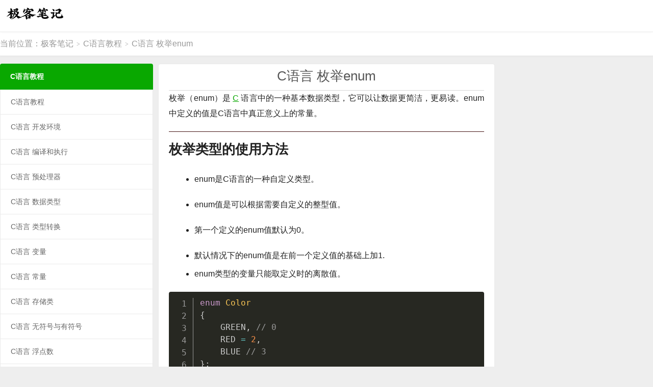

--- FILE ---
content_type: text/html; charset=UTF-8
request_url: https://deepinout.com/c-language-tutorial/c-language-enum-type.html
body_size: 13173
content:
<!DOCTYPE HTML>
<html>
<head>
<meta charset="UTF-8">
<link rel="dns-prefetch" href="//apps.bdimg.com">
<meta http-equiv="X-UA-Compatible" content="IE=11,IE=10,IE=9,IE=8">
<meta name="viewport" content="width=device-width, initial-scale=1.0, user-scalable=0, minimum-scale=1.0, maximum-scale=1.0">
<meta name="apple-mobile-web-app-title" content="极客笔记">
<meta http-equiv="Cache-Control" content="no-siteapp">
<title>C语言 枚举enum|极客笔记</title>
<meta name='robots' content='max-image-preview:large' />
<link rel='dns-prefetch' href='//lf26-cdn-tos.bytecdntp.com' />
<link rel='dns-prefetch' href='//lf3-cdn-tos.bytecdntp.com' />
<link rel='dns-prefetch' href='//apps.bdimg.com' />
<link rel='dns-prefetch' href='//lf6-cdn-tos.bytecdntp.com' />
<link rel='dns-prefetch' href='//static.deepinout.com' />
<style id='global-styles-inline-css' type='text/css'>
body{--wp--preset--color--black: #000000;--wp--preset--color--cyan-bluish-gray: #abb8c3;--wp--preset--color--white: #ffffff;--wp--preset--color--pale-pink: #f78da7;--wp--preset--color--vivid-red: #cf2e2e;--wp--preset--color--luminous-vivid-orange: #ff6900;--wp--preset--color--luminous-vivid-amber: #fcb900;--wp--preset--color--light-green-cyan: #7bdcb5;--wp--preset--color--vivid-green-cyan: #00d084;--wp--preset--color--pale-cyan-blue: #8ed1fc;--wp--preset--color--vivid-cyan-blue: #0693e3;--wp--preset--color--vivid-purple: #9b51e0;--wp--preset--gradient--vivid-cyan-blue-to-vivid-purple: linear-gradient(135deg,rgba(6,147,227,1) 0%,rgb(155,81,224) 100%);--wp--preset--gradient--light-green-cyan-to-vivid-green-cyan: linear-gradient(135deg,rgb(122,220,180) 0%,rgb(0,208,130) 100%);--wp--preset--gradient--luminous-vivid-amber-to-luminous-vivid-orange: linear-gradient(135deg,rgba(252,185,0,1) 0%,rgba(255,105,0,1) 100%);--wp--preset--gradient--luminous-vivid-orange-to-vivid-red: linear-gradient(135deg,rgba(255,105,0,1) 0%,rgb(207,46,46) 100%);--wp--preset--gradient--very-light-gray-to-cyan-bluish-gray: linear-gradient(135deg,rgb(238,238,238) 0%,rgb(169,184,195) 100%);--wp--preset--gradient--cool-to-warm-spectrum: linear-gradient(135deg,rgb(74,234,220) 0%,rgb(151,120,209) 20%,rgb(207,42,186) 40%,rgb(238,44,130) 60%,rgb(251,105,98) 80%,rgb(254,248,76) 100%);--wp--preset--gradient--blush-light-purple: linear-gradient(135deg,rgb(255,206,236) 0%,rgb(152,150,240) 100%);--wp--preset--gradient--blush-bordeaux: linear-gradient(135deg,rgb(254,205,165) 0%,rgb(254,45,45) 50%,rgb(107,0,62) 100%);--wp--preset--gradient--luminous-dusk: linear-gradient(135deg,rgb(255,203,112) 0%,rgb(199,81,192) 50%,rgb(65,88,208) 100%);--wp--preset--gradient--pale-ocean: linear-gradient(135deg,rgb(255,245,203) 0%,rgb(182,227,212) 50%,rgb(51,167,181) 100%);--wp--preset--gradient--electric-grass: linear-gradient(135deg,rgb(202,248,128) 0%,rgb(113,206,126) 100%);--wp--preset--gradient--midnight: linear-gradient(135deg,rgb(2,3,129) 0%,rgb(40,116,252) 100%);--wp--preset--duotone--dark-grayscale: url('#wp-duotone-dark-grayscale');--wp--preset--duotone--grayscale: url('#wp-duotone-grayscale');--wp--preset--duotone--purple-yellow: url('#wp-duotone-purple-yellow');--wp--preset--duotone--blue-red: url('#wp-duotone-blue-red');--wp--preset--duotone--midnight: url('#wp-duotone-midnight');--wp--preset--duotone--magenta-yellow: url('#wp-duotone-magenta-yellow');--wp--preset--duotone--purple-green: url('#wp-duotone-purple-green');--wp--preset--duotone--blue-orange: url('#wp-duotone-blue-orange');--wp--preset--font-size--small: 13px;--wp--preset--font-size--medium: 20px;--wp--preset--font-size--large: 36px;--wp--preset--font-size--x-large: 42px;--wp--preset--spacing--20: 0.44rem;--wp--preset--spacing--30: 0.67rem;--wp--preset--spacing--40: 1rem;--wp--preset--spacing--50: 1.5rem;--wp--preset--spacing--60: 2.25rem;--wp--preset--spacing--70: 3.38rem;--wp--preset--spacing--80: 5.06rem;--wp--preset--shadow--natural: 6px 6px 9px rgba(0, 0, 0, 0.2);--wp--preset--shadow--deep: 12px 12px 50px rgba(0, 0, 0, 0.4);--wp--preset--shadow--sharp: 6px 6px 0px rgba(0, 0, 0, 0.2);--wp--preset--shadow--outlined: 6px 6px 0px -3px rgba(255, 255, 255, 1), 6px 6px rgba(0, 0, 0, 1);--wp--preset--shadow--crisp: 6px 6px 0px rgba(0, 0, 0, 1);}:where(.is-layout-flex){gap: 0.5em;}body .is-layout-flow > .alignleft{float: left;margin-inline-start: 0;margin-inline-end: 2em;}body .is-layout-flow > .alignright{float: right;margin-inline-start: 2em;margin-inline-end: 0;}body .is-layout-flow > .aligncenter{margin-left: auto !important;margin-right: auto !important;}body .is-layout-constrained > .alignleft{float: left;margin-inline-start: 0;margin-inline-end: 2em;}body .is-layout-constrained > .alignright{float: right;margin-inline-start: 2em;margin-inline-end: 0;}body .is-layout-constrained > .aligncenter{margin-left: auto !important;margin-right: auto !important;}body .is-layout-constrained > :where(:not(.alignleft):not(.alignright):not(.alignfull)){max-width: var(--wp--style--global--content-size);margin-left: auto !important;margin-right: auto !important;}body .is-layout-constrained > .alignwide{max-width: var(--wp--style--global--wide-size);}body .is-layout-flex{display: flex;}body .is-layout-flex{flex-wrap: wrap;align-items: center;}body .is-layout-flex > *{margin: 0;}:where(.wp-block-columns.is-layout-flex){gap: 2em;}.has-black-color{color: var(--wp--preset--color--black) !important;}.has-cyan-bluish-gray-color{color: var(--wp--preset--color--cyan-bluish-gray) !important;}.has-white-color{color: var(--wp--preset--color--white) !important;}.has-pale-pink-color{color: var(--wp--preset--color--pale-pink) !important;}.has-vivid-red-color{color: var(--wp--preset--color--vivid-red) !important;}.has-luminous-vivid-orange-color{color: var(--wp--preset--color--luminous-vivid-orange) !important;}.has-luminous-vivid-amber-color{color: var(--wp--preset--color--luminous-vivid-amber) !important;}.has-light-green-cyan-color{color: var(--wp--preset--color--light-green-cyan) !important;}.has-vivid-green-cyan-color{color: var(--wp--preset--color--vivid-green-cyan) !important;}.has-pale-cyan-blue-color{color: var(--wp--preset--color--pale-cyan-blue) !important;}.has-vivid-cyan-blue-color{color: var(--wp--preset--color--vivid-cyan-blue) !important;}.has-vivid-purple-color{color: var(--wp--preset--color--vivid-purple) !important;}.has-black-background-color{background-color: var(--wp--preset--color--black) !important;}.has-cyan-bluish-gray-background-color{background-color: var(--wp--preset--color--cyan-bluish-gray) !important;}.has-white-background-color{background-color: var(--wp--preset--color--white) !important;}.has-pale-pink-background-color{background-color: var(--wp--preset--color--pale-pink) !important;}.has-vivid-red-background-color{background-color: var(--wp--preset--color--vivid-red) !important;}.has-luminous-vivid-orange-background-color{background-color: var(--wp--preset--color--luminous-vivid-orange) !important;}.has-luminous-vivid-amber-background-color{background-color: var(--wp--preset--color--luminous-vivid-amber) !important;}.has-light-green-cyan-background-color{background-color: var(--wp--preset--color--light-green-cyan) !important;}.has-vivid-green-cyan-background-color{background-color: var(--wp--preset--color--vivid-green-cyan) !important;}.has-pale-cyan-blue-background-color{background-color: var(--wp--preset--color--pale-cyan-blue) !important;}.has-vivid-cyan-blue-background-color{background-color: var(--wp--preset--color--vivid-cyan-blue) !important;}.has-vivid-purple-background-color{background-color: var(--wp--preset--color--vivid-purple) !important;}.has-black-border-color{border-color: var(--wp--preset--color--black) !important;}.has-cyan-bluish-gray-border-color{border-color: var(--wp--preset--color--cyan-bluish-gray) !important;}.has-white-border-color{border-color: var(--wp--preset--color--white) !important;}.has-pale-pink-border-color{border-color: var(--wp--preset--color--pale-pink) !important;}.has-vivid-red-border-color{border-color: var(--wp--preset--color--vivid-red) !important;}.has-luminous-vivid-orange-border-color{border-color: var(--wp--preset--color--luminous-vivid-orange) !important;}.has-luminous-vivid-amber-border-color{border-color: var(--wp--preset--color--luminous-vivid-amber) !important;}.has-light-green-cyan-border-color{border-color: var(--wp--preset--color--light-green-cyan) !important;}.has-vivid-green-cyan-border-color{border-color: var(--wp--preset--color--vivid-green-cyan) !important;}.has-pale-cyan-blue-border-color{border-color: var(--wp--preset--color--pale-cyan-blue) !important;}.has-vivid-cyan-blue-border-color{border-color: var(--wp--preset--color--vivid-cyan-blue) !important;}.has-vivid-purple-border-color{border-color: var(--wp--preset--color--vivid-purple) !important;}.has-vivid-cyan-blue-to-vivid-purple-gradient-background{background: var(--wp--preset--gradient--vivid-cyan-blue-to-vivid-purple) !important;}.has-light-green-cyan-to-vivid-green-cyan-gradient-background{background: var(--wp--preset--gradient--light-green-cyan-to-vivid-green-cyan) !important;}.has-luminous-vivid-amber-to-luminous-vivid-orange-gradient-background{background: var(--wp--preset--gradient--luminous-vivid-amber-to-luminous-vivid-orange) !important;}.has-luminous-vivid-orange-to-vivid-red-gradient-background{background: var(--wp--preset--gradient--luminous-vivid-orange-to-vivid-red) !important;}.has-very-light-gray-to-cyan-bluish-gray-gradient-background{background: var(--wp--preset--gradient--very-light-gray-to-cyan-bluish-gray) !important;}.has-cool-to-warm-spectrum-gradient-background{background: var(--wp--preset--gradient--cool-to-warm-spectrum) !important;}.has-blush-light-purple-gradient-background{background: var(--wp--preset--gradient--blush-light-purple) !important;}.has-blush-bordeaux-gradient-background{background: var(--wp--preset--gradient--blush-bordeaux) !important;}.has-luminous-dusk-gradient-background{background: var(--wp--preset--gradient--luminous-dusk) !important;}.has-pale-ocean-gradient-background{background: var(--wp--preset--gradient--pale-ocean) !important;}.has-electric-grass-gradient-background{background: var(--wp--preset--gradient--electric-grass) !important;}.has-midnight-gradient-background{background: var(--wp--preset--gradient--midnight) !important;}.has-small-font-size{font-size: var(--wp--preset--font-size--small) !important;}.has-medium-font-size{font-size: var(--wp--preset--font-size--medium) !important;}.has-large-font-size{font-size: var(--wp--preset--font-size--large) !important;}.has-x-large-font-size{font-size: var(--wp--preset--font-size--x-large) !important;}
.wp-block-navigation a:where(:not(.wp-element-button)){color: inherit;}
:where(.wp-block-columns.is-layout-flex){gap: 2em;}
.wp-block-pullquote{font-size: 1.5em;line-height: 1.6;}
</style>
<link rel='stylesheet' id='Katex-css' href='https://lf6-cdn-tos.bytecdntp.com/cdn/expire-1-M/KaTeX/0.15.2/katex.min.css?ver=10.2.1' type='text/css' media='all' />
<link rel='stylesheet' id='prism-theme-style-css' href='https://deepinout.com/wp-content/plugins/wp-editormd/assets/Prism.js/themes/prism-tomorrow.css?ver=1.15.0' type='text/css' media='all' />
<link rel='stylesheet' id='prism-plugin-toolbar-css' href='https://deepinout.com/wp-content/plugins/wp-editormd/assets/Prism.js/plugins/toolbar/prism-toolbar.css?ver=1.15.0' type='text/css' media='all' />
<link rel='stylesheet' id='prism-plugin-line-numbers-css' href='https://deepinout.com/wp-content/plugins/wp-editormd/assets/Prism.js/plugins/line-numbers/prism-line-numbers.css?ver=1.15.0' type='text/css' media='all' />
<link rel='stylesheet' id='megamenu-css' href='https://deepinout.com/wp-content/uploads/maxmegamenu/style.css?ver=291516' type='text/css' media='all' />
<link rel='stylesheet' id='dashicons-css' href='https://deepinout.com/wp-includes/css/dashicons.min.css?ver=6.2.8' type='text/css' media='all' />
<link rel='stylesheet' id='_bootstrap-css' href='https://apps.bdimg.com/libs/bootstrap/3.2.0/css/bootstrap.min.css?ver=6.2' type='text/css' media='all' />
<link rel='stylesheet' id='_fontawesome-css' href='https://lf3-cdn-tos.bytecdntp.com/cdn/expire-1-M/font-awesome/4.7.0/css/font-awesome.min.css?ver=6.2' type='text/css' media='all' />
<link rel='stylesheet' id='_main-css' href='https://static.deepinout.com/gk-static/main.css?ver=6.2' type='text/css' media='all' />
<script type='text/javascript' src='//apps.bdimg.com/libs/jquery/1.9.1/jquery.min.js?ver=6.2' id='jquery-js'></script>
<script type='text/javascript' id='seo-automated-link-building-js-extra'>
/* <![CDATA[ */
var seoAutomatedLinkBuilding = {"ajaxUrl":"https:\/\/deepinout.com\/wp-admin\/admin-ajax.php"};
/* ]]> */
</script>
<script type='text/javascript' src='https://deepinout.com/wp-content/plugins/seo-automated-link-building/js/seo-automated-link-building.js?ver=6.2.8' id='seo-automated-link-building-js'></script>
        <style>
            .eaa-clean {
                padding: 0 !important;
                border: none !important;
            }

            .eaa-ad.alignleft {
                margin-right: 10px;
            }

            .eaa-ad.alignright {
                margin-left: 10px;
            }
            .eaa-ad.debug{
                background:peachpuff;
                border:solid 2px #FF0000;
                box-sizing: border-box;
            }

        </style>


		<link rel="https://api.w.org/" href="https://deepinout.com/wp-json/" /><link rel="alternate" type="application/json" href="https://deepinout.com/wp-json/wp/v2/posts/407" /><link rel="canonical" href="https://deepinout.com/c-language-tutorial/c-language-enum-type.html" />
<link rel="alternate" type="application/json+oembed" href="https://deepinout.com/wp-json/oembed/1.0/embed?url=https%3A%2F%2Fdeepinout.com%2Fc-language-tutorial%2Fc-language-enum-type.html" />
<link rel="alternate" type="text/xml+oembed" href="https://deepinout.com/wp-json/oembed/1.0/embed?url=https%3A%2F%2Fdeepinout.com%2Fc-language-tutorial%2Fc-language-enum-type.html&#038;format=xml" />
<meta name="keywords" content="C语言 枚举enum">
<meta name="description" content="枚举（enum）是 C 语言中的一种基本数据类型，它可以让数据更简洁，更易读。enum中定义的值是C语言中真正意义上的常量。  枚举类型的使用方法   enum是C语言的一种自定义类型。 enum值是可以根据需要自定义的整型值。 第一个定义的enum值默认为0。 默认情况下的enum值是在前一个定义值的基础上加1. enum类型的变量只能取定义时的离散值。   enum Color {     G">
<style>.container{max-width:1600px}a:hover, .site-navbar li:hover > a, .site-navbar li.active a:hover, .site-navbar a:hover, .search-on .site-navbar li.navto-search a, .topbar a:hover, .site-nav li.current-menu-item > a, .site-nav li.current-menu-parent > a, .site-search-form a:hover, .branding-primary .btn:hover, .title .more a:hover, .excerpt h2 a:hover, .excerpt .meta a:hover, .excerpt-minic h2 a:hover, .excerpt-minic .meta a:hover, .article-content .wp-caption:hover .wp-caption-text, .article-content a, .article-nav a:hover, .relates a:hover, .widget_links li a:hover, .widget_categories li a:hover, .widget_ui_comments strong, .widget_ui_posts li a:hover .text, .widget_ui_posts .nopic .text:hover , .widget_meta ul a:hover, .tagcloud a:hover, .textwidget a, .textwidget a:hover, .sign h3, #navs .item li a, .url, .url:hover, .excerpt h2 a:hover span, .widget_ui_posts a:hover .text span, .widget-navcontent .item-01 li a:hover span, .excerpt-minic h2 a:hover span, .relates a:hover span{color: #09a800;}.btn-primary, .label-primary, .branding-primary, .post-copyright:hover, .article-tags a, .pagination ul > .active > a, .pagination ul > .active > span, .pagenav .current, .widget_ui_tags .items a:hover, .sign .close-link, .pagemenu li.active a, .pageheader, .resetpasssteps li.active, #navs h2, #navs nav, .btn-primary:hover, .btn-primary:focus, .btn-primary:active, .btn-primary.active, .open > .dropdown-toggle.btn-primary, .tag-clouds a:hover{background-color: #09a800;}.btn-primary, .search-input:focus, #bdcs .bdcs-search-form-input:focus, #submit, .plinks ul li a:hover,.btn-primary:hover, .btn-primary:focus, .btn-primary:active, .btn-primary.active, .open > .dropdown-toggle.btn-primary{border-color: #09a800;}.search-btn, .label-primary, #bdcs .bdcs-search-form-submit, #submit, .excerpt .cat{background-color: #09a800;}.excerpt .cat i{border-left-color:#09a800;}@media (max-width: 720px) {.site-navbar li.active a, .site-navbar li.active a:hover, .m-nav-show .m-icon-nav{color: #09a800;}}@media (max-width: 480px) {.pagination ul > li.next-page a{background-color:#09a800;}}.post-actions .action.action-like,.pagemenu li.current-menu-item > a{background-color: #09a800;}.catleader h1{border-left-color: #09a800;}.loop-product-filters ul .current-cat>a{color: #09a800;}.tblside-roll h3{background-color:#09a800 !important;}.tblside-roll li.active a{color:#09a800 !important;border-left-color:#09a800 !important;}.single .content, .category .content{margin-right: 310px !important;margin-left: 310px !important;}
.tblside{position: relative;float: left;width: 300px;margin-left: -100%;overflow:hidden;z-index:5;}
.tblside-roll{margin-bottom: 15px;}
.tblside-ads{margin-bottom: 15px;}
.tblside-ads h3{margin:0px 0px 15px 0px;padding:18px 20px;font-size: 14px;font-weight: bold;background-color:#09a800;color:#fff;border-radius: 4px 4px 0 0;}
.tblside-roll h3{margin: 0;padding:18px 20px;font-size: 14px;font-weight: bold;background-color:#09a800;color:#fff;border-radius: 4px 4px 0 0;}
.tblside-roll ul{border-left: 1px solid #EAEAEA;border-right: 1px solid #EAEAEA;}
.tblside-roll li{margin-bottom: 0;}
.tblside-roll li a{border-bottom: 1px solid #EAEAEA;display:block;background-color:#fff;padding:14px 20px;overflow:hidden; text-overflow:ellipsis; white-space:break-word;}
.tblside-roll li.cat-item{margin-left: 0;}
.tblside-roll li.active a{color: #09a800;border-left:5px solid #09a800;font-weight: bold;padding-left:15px;}
.tblside-roll li:last-child a{border-radius:0 0 4px 4px;overflow:hidden}
.tbrside{position: relative;float: right;width: 304px;margin-left: -100%;overflow:hidden;z-index:5;}
.tbrside-roll{margin-bottom: 15px;}
.tbrside-roll h3{margin: 0;padding:18px 20px;font-size: 14px;font-weight: bold;background-color:#09a800;color:#fff;border-radius: 4px 4px 0 0;}
.tbrside-roll ul{border-left: 1px solid #EAEAEA;border-right: 1px solid #EAEAEA;}
.tbrside-roll li{margin-bottom: 0;}
.tbrside-roll li a{border-bottom: 1px solid #EAEAEA;display:block;background-color:#fff;padding:14px 20px;overflow:hidden; text-overflow:ellipsis; white-space:nowrap;}
.tbrside-roll li.cat-item{margin-left: 0;}
.tbrside-roll li.active a{color: #09a800;border-left:5px solid #09a800;font-weight: bold;padding-left:15px;}
.tbrside-roll li:last-child a{border-radius:0 0 4px 4px;overflow:hidden}
@media (max-width:1600px){
	.single .content, .category .content{margin-right: 310px !important;margin-left: 310px !important;}
	.tbrside{position: relative;float: right;width: 304px;margin-left: -100%;overflow:hidden;}
	.homecontent {width: 150px;}
}
@media (max-width:800px){
	.single .content, .category .content{margin-left: 0 !important;margin-right: 0 !important;}
	.tblside{display: none !important;}
	.tbrside{display: none !important;}
}
@media (max-width:1200px){
	.single .content, .category .content{margin-left: 0 !important;}
	.tblside{display: none !important;}
}

.widget_block{
background-color: #eeeeee !important;
}

ins.gg_hide[data-ad-status="unfilled"] {
    display: none !important;
}

ins.adsbygoogle-dis[data-ad-status="unfilled"] {
    display: none !important;
}
ins.adsbygoogle-noablate[data-ad-status="unfilled"] {
    display: none !important;
}

.wwads-horizontal, .wwads-vertical {
    margin: auto !important;
    background-color: #FFF !important;
}

.wwads-img img {width: 180px;}
.wwads-logo {margin: 0px !important;}
.wwads-vertical > .wwads-img img{
width: 260px;
}
.wwads-text {
  font-size: 16px !important;
}</style>
<!--HEADER_CODE_START-->
<script type="text/javascript" charset="UTF-8" src="https://cdn.wwads.cn/js/makemoney.js" async></script>
<!--HEADER_CODE_END-->
<style type="text/css">/** Mega Menu CSS: fs **/</style>
<link rel="shortcut icon" href="https://deepinout.com/favicon.ico">
<!--[if lt IE 9]><script src="https://deepinout.com/wp-content/themes/dux/js/libs/html5.min.js"></script><![endif]-->
</head>
<body class="post-template-default single single-post postid-407 single-format-standard m-excerpt-cat topbar-off site-layout-2 text-justify-on m-sidebar m-list-thumb-left mega-menu-nav">
<header class="header">
	<div class="container">
		<div class="logo"><a href="https://deepinout.com" title="极客笔记&trade; - 深入浅出打磨IT笔记"><img src="https://deepinout.com/logo.png" alt="极客笔记&trade; - 深入浅出打磨IT笔记">极客笔记</a></div>				<ul class="site-nav site-navbar">
										<li class="navto-search"><a href="javascript:;" class="search-show active"><i class="fa fa-search"></i></a></li>
					</ul>
					</div>
</header>
<div class="site-search">
	<div class="container">
		<form method="get" class="site-search-form" action="https://zhannei.baidu.com/cse/site" target="_blank">
    <input type="hidden" name="cc" value="deepinout.com">
	<input type="hidden" name="ie" value="utf8">
	<input class="search-input" name="q" value="" type="text" placeholder="站内搜索更多相关内容" value="">
	<button class="search-btn" type="submit"><i class="fa fa-search"></i></button>
</form>	</div>
</div>	<div class="breadcrumbs">
		<div class="container">当前位置：<a href="https://deepinout.com">极客笔记</a> <small>></small> <a href="https://deepinout.com/c-language-tutorial">C语言教程</a> <small>></small> C语言 枚举enum</div>
	</div>

<section class="container">
	<div class="content-wrap">
	<div class="content" >
				<header class="article-header">
			<h1 class="article-title"><a href="https://deepinout.com/c-language-tutorial/c-language-enum-type.html">C语言 枚举enum</a></h1>
<!-- 			<hr/>
			<div style="width:60%;margin: auto;"><form method="get" class="site-search-form-2" action="https://zhannei.baidu.com/cse/site" target="_blank">
				<input type="hidden" name="cc" value="deepinout.com">
				<input type="hidden" name="ie" value="utf8">
				<input class="search-input" name="q" value="" type="text" placeholder="输入关键字" value="">
				<button class="search-btn" type="submit"><i class="fa fa-search"></i></button>
			</form></div> -->
				
					</header>
				<article class="article-content">
<!-- 		<article class="article-content"> -->
			<div id="eaa_post_below_title" class="eaa-wrapper eaa_post_below_title eaa_desktop"><div class="eaa-ad  " style=""><div class="wwads-cn wwads-horizontal" data-id="298" style="padding:0px !important;"></div></div></div><p>枚举（enum）是 <a href="https://deepinout.com/c-language-tutorial/c-top-tutorials/1695773895_j_c-programming-language-tutorial.html" data-internallinksmanager029f6b8e52c="18" title="C语言教程" target="_blank" rel="noopener">C</a> 语言中的一种基本数据类型，它可以让数据更简洁，更易读。enum中定义的值是C语言中真正意义上的常量。</p>
<h2>枚举类型的使用方法</h2>
<ul>
<li>enum是C语言的一种自定义类型。</p>
</li>
<li>
<p>enum值是可以根据需要自定义的整型值。</p>
</li>
<li>
<p>第一个定义的enum值默认为0。</p>
</li>
<li>默认情况下的enum值是在前一个定义值的基础上加1.</li>
<li>enum类型的变量只能取定义时的离散值。</li>
</ul>
<pre><code class="language-c line-numbers">enum Color
{
    GREEN, // 0
    RED = 2,
    BLUE // 3
};
</code></pre>
<h2>枚举类型的特殊意义</h2>
<p>enum中定义的值是C语言中真正意义上的常量。前面提到过<a class="wp-editor-md-post-content-link" href="https://deepinout.com/c-language-tutorial/c-language-const.html">const</a>在C语言里面其实只不过定义的是只读变量，并不是真正意义上的常量。</p>
<p>在工程中enum多用于定义整型常量。</p>
<pre><code class="language-c line-numbers">enum //无名枚举，用于定义常量
{
  ARRAY_SIZE = 10  //定义数组的大小
};

int array[ARRAY_SIZE] = {0};
int i = 0;
for (i=0; i &lt; ARRAY_SIZE; i++)
{
    array[i] = i + 1;
}
</code></pre>
<h2>enum的使用示例</h2>
<pre><code class="language-c line-numbers">#include &lt;stdio.h&gt;

enum
{
    ARRAY_SIZE = 10
};

enum Color
{
    RED    = 0x00FF0000,
    GREEN  = 0x0000FF00,
    BLUE   = 0x000000FF
};

void PrintColor(enum Color <a href="https://deepinout.com/c-language-tutorial/c-top-tutorials/1695773895_j_c-programming-language-tutorial.html" data-internallinksmanager029f6b8e52c="18" title="C语言教程" target="_blank" rel="noopener">c</a>)
{
    switch( c )
    {
        case RED:
            printf("Color: RED (0x%08X)\n", c);
            break;
        case GREEN:
            printf("Color: GREEN (0x%08X)\n", c);
            break;
        case BLUE:
            printf("Color: BLUE(0x%08X)\n", c);
            break;
    }
}

void InitArray(int array[])
{
    int i = 0;

    for(i=0; i&lt;ARRAY_SIZE; i++)
    {
        array[i] = i + 1;
    }
}

void PrintArray(int array[])
{
    int i = 0;

    for(i=0; i&lt;ARRAY_SIZE; i++)
    {
        printf("%d\n", array[i]);
    }
}


int main()
{
    enum Color c = GREEN;

    int array[ARRAY_SIZE] = {0};

    PrintColor(c);

    InitArray(array);

    PrintArray(array);

    return 0;
}
</code></pre>
<p>输出结果：</p>
<p><img decoding="async" src="https://static.deepinout.com/deepinout/c-tutorial/20200904072538-1.png" alt="enum的使用示例" title="enum的使用示例" /></p>
<div id="eaa_post_after_content" class="eaa-wrapper eaa_post_after_content eaa_desktop"><div class="eaa-ad  " style=""><div class="wwads-cn wwads-vertical" data-id="298" style="margin:auto;"></div></div></div>		</article>
<!-- 		<hr/>
		<div style="width:80%;margin: auto;"><form method="get" class="site-search-form-2" action="https://zhannei.baidu.com/cse/site" target="_blank">
			<input type="hidden" name="cc" value="deepinout.com">
			<input type="hidden" name="ie" value="utf8">
			<input class="search-input" name="q" value="" type="text" placeholder="站内搜索相关内容" value="">
			<button class="search-btn" type="submit"><i class="fa fa-search"></i></button>
		</form></div>
		<hr/> -->
					<nav class="article-nav">
				<span class="article-nav-prev" style="float:left;text-align:left">上一篇 <a href="https://deepinout.com/cpp-tutorial/the-meaning-of-learning-cpp.html" rel="prev">C++ 学习的意义</a></span>
				<span class="article-nav-next">下一篇 <a href="https://deepinout.com/c-language-tutorial/c-language-sizeof-intro.html" rel="next">C语言 sizeof</a></span>
			</nav>
														
				
						
						
				<div style="width:100%;margin: auto;">
	<form method="get" class="site-search-form-2" action="https://zhannei.baidu.com/cse/site" target="_blank">
		<input type="hidden" name="cc" value="deepinout.com">
		<input type="hidden" name="ie" value="utf8">
		<input class="search-input" name="q" value="" type="text" placeholder="输入关键字" value="">
		<button class="search-btn" type="submit"><i class="fa fa-search"></i></button>
	</form>
</div>
<fieldset class="gra1">
<h2>Camera课程</h2>
<div class="firsthomecontent">

<a href="https://deepinout.com/android-camera2-api/android-camera-architecture-intro.html">
	<div class="homecontent">
		<img data-src="https://static.deepinout.com/homeicon/api2.png" alt="Camera API2 教程" src="https://static.deepinout.com/homeicon/api2.png">
		<p>API2 教程</p>
	</div>
</a>

<a href="https://deepinout.com/android-camera-performance-analysis/android-camera-performance-analysis-course-intro.html">
	<div class="homecontent">
		<img data-src="https://static.deepinout.com/homeicon/camera-perf.png" alt="Camera 性能教程" src="https://static.deepinout.com/homeicon/camera-perf.png">
		<p>Perf 教程</p>
	</div>
</a>

<a href="https://deepinout.com/android-camera-native-framework/android-camera-native-fw-overview.html">
	<div class="homecontent">
		<img data-src="https://static.deepinout.com/homeicon/native-fw.png" alt="Camera Native Framework 教程" src="https://static.deepinout.com/homeicon/native-fw.png">
		<p>Native FW 教程</p>
	</div>
</a>

<a href="https://deepinout.com/camx-kmd/camera-kmd-isp-subsystem-intro.html">
	<div class="homecontent">
		<img data-src="https://static.deepinout.com/homeicon/qocm-isp.png" alt="Camera QCOM ISP 教程" src="https://static.deepinout.com/homeicon/qocm-isp.png">
		<p>ISP 教程</p>
	</div>
</a>

<a href="https://deepinout.com/camera-sensor-driver/camera-sensor-driver-introduction.html">
	<div class="homecontent">
		<img data-src="https://static.deepinout.com/homeicon/qcom-sensor.png" alt="Camera QCOM Sensor 教程" src="https://static.deepinout.com/homeicon/qcom-sensor.png">
		<p>Sensor 教程</p>
	</div>
</a>

</div>
</fieldset>
<fieldset class="gra1">
<h2>Python教程</h2>
<div class="firsthomecontent">

<a href="https://deepinout.com/python/python-top-articles-python/1694784044_j_python-tutorial.html">
	<div class="homecontent">
		<img data-src="https://static.deepinout.com/homeicon/python.png" alt="Python 教程" src="https://static.deepinout.com/homeicon/python.png">
		<p>Python 教程</p>
	</div>
</a>

<a href="https://deepinout.com/numpy/numpy-top-tutorials/1695228734_j_numpy-tutorial.html">
	<div class="homecontent">
		<img data-src="https://static.deepinout.com/homeicon/numpy.png" alt="NumPy 教程" src="https://static.deepinout.com/homeicon/numpy.png">
		<p>NumPy 教程</p>
	</div>
</a>

<a href="https://deepinout.com/django/django-top-tutorials/1695247267_j_django-tutorial.html">
	<div class="homecontent">
		<img data-src="https://static.deepinout.com/homeicon/django.png" alt="Django 教程" src="https://static.deepinout.com/homeicon/django.png">
		<p>Django 教程</p>
	</div>
</a>

</div>
</fieldset>

<fieldset class="gra1">
<h2>Java教程</h2>
<div class="firsthomecontent">

<a href="https://deepinout.com/java/java-top-tutorials/1695773493_j_java-tutorial.html">
	<div class="homecontent">
		<img data-src="https://static.deepinout.com/homeicon/java.png" alt="Java 教程" src="https://static.deepinout.com/homeicon/java.png">
		<p>Java 教程</p>
	</div>
</a>

</div>
</fieldset>

<fieldset class="gra1">
<h2>Web教程</h2>
<div class="firsthomecontent">

<a href="https://deepinout.com/javascript/javascript-top-tutorials/1695982827_j_javascript-tutorial.html">
	<div class="homecontent">
		<img data-src="https://static.deepinout.com/homeicon/javascript.png" alt="JavaScript 教程" src="https://static.deepinout.com/homeicon/javascript.png">
		<p>JavaScript 教程</p>
	</div>
</a>

<a href="https://deepinout.com/jquery/jquery-top-tutorials/1696422863_j_jquery-tutorial.html">
	<div class="homecontent">
		<img data-src="https://static.deepinout.com/homeicon/jquery.png" alt="jQuery 教程" src="https://static.deepinout.com/homeicon/jquery.png">
		<p>jQuery 教程</p>
	</div>
</a>

<a href="https://deepinout.com/css/css-top-tutorials/1696366974_j_css-tutorial.html">
	<div class="homecontent">
		<img data-src="https://static.deepinout.com/homeicon/css.png" alt="CSS 教程" src="https://static.deepinout.com/homeicon/css.png">
		<p>CSS 教程</p>
	</div>
</a>

<a href="https://deepinout.com/php/php-top-tutorials/1696645974_j_php-tutorial.html">
	<div class="homecontent">
		<img data-src="https://static.deepinout.com/homeicon/php.png" alt="PHP 教程" src="https://static.deepinout.com/homeicon/php.png">
		<p>PHP 教程</p>
	</div>
</a>

<a href="https://deepinout.com/laravel/laravel-top-tutorials/1696761165_j_laravel.html">
	<div class="homecontent">
		<img data-src="https://static.deepinout.com/homeicon/laravel-home.png" alt="Laravel 教程" src="https://static.deepinout.com/homeicon/laravel-home.png">
		<p>Laravel 教程</p>
	</div>
</a>

<a href="https://deepinout.com/typescript/typescript-top-tutorials/1697085462_j_typescript-tutorial.html">
	<div class="homecontent">
		<img data-src="https://static.deepinout.com/homeicon/typescript-home.png" alt="TypeScript 教程" src="https://static.deepinout.com/homeicon/typescript-home.png">
		<p>TypeScript 教程</p>
	</div>
</a>

<a href="https://deepinout.com/wordpress/wordpress-top-tutorials/1696737853_j_wordpress-tutorial.html">
	<div class="homecontent">
		<img data-src="https://static.deepinout.com/homeicon/wordpress.png" alt="WordPress 教程" src="https://static.deepinout.com/homeicon/wordpress.png">
		<p>WordPress 教程</p>
	</div>
</a>

</div>
</fieldset>

<fieldset class="gra1">
<h2>数据库教程</h2>
<div class="firsthomecontent">

<a href="https://deepinout.com/sql/sql-top-tutorials/1694067222_j_sql-tutorial.html">
	<div class="homecontent">
		<img data-src="https://static.javatpoint.com/images/homeicon/sql.png" alt="SQL 教程" src="https://static.javatpoint.com/images/homeicon/sql.png">
		<p>SQL 教程</p>
	</div>
</a>

<a href="https://deepinout.com/sqlite/sqlite-top-tutorials/1695960770_j_sqlite-tutorial.html">
	<div class="homecontent">
		<img data-src="https://static.javatpoint.com/images/homeicon/sqlite.png" alt="SQLite 教程" src="https://static.javatpoint.com/images/homeicon/sqlite.png">
		<p>SQLite 教程</p>
	</div>
</a>

<a href="https://deepinout.com/mysql/mysql-top-articles-mysql/20230905134705.html">
	<div class="homecontent">
		<img data-src="https://static.javatpoint.com/images/homeicon/mysql.png" alt="MySQL 教程" src="https://static.javatpoint.com/images/homeicon/mysql.png">
		<p>MySQL 教程</p>
	</div>
</a>

<a href="https://deepinout.com/pl-sql/pl-sql-top-tutorials/1694083831_j_pl-sql-tutorial.html">
	<div class="homecontent">
		<img data-src="https://static.deepinout.com/homeicon/pl-sql.png" alt="PL/SQL 教程" src="https://static.deepinout.com/homeicon/pl-sql.png">
		<p>PL/SQL 教程</p>
	</div>
</a>

<a href="https://deepinout.com/mongodb/mongodb-top-tutorials/1695919515_j_mongodb-tutorial.html">
	<div class="homecontent">
		<img data-src="https://static.deepinout.com/homeicon/mongodb.png" alt="MongoDB 教程" src="https://static.deepinout.com/homeicon/mongodb.png">
		<p>MongoDB 教程</p>
	</div>
</a>

</div>
</fieldset>

<fieldset class="gra1">
<h2>图形图像教程</h2>
<div class="firsthomecontent">

<a href="https://deepinout.com/opencv/opencv-top-tutorials/1695688015_j_opencv_tutorials.html">
	<div class="homecontent">
		<img data-src="https://static.deepinout.com/homeicon/opencv.png" alt="OpenCV 教程" src="https://static.deepinout.com/homeicon/opencv.png">
		<p>OpenCV 教程</p>
	</div>
</a>

</div>
</fieldset>


<fieldset class="gra1">
<h2>办公软件教程</h2>
<div class="firsthomecontent">

<a href="https://deepinout.com/excel/excel-top-tutorials/1694418671_j_excel-tutorial.html">
	<div class="homecontent">
		<img data-src="https://static.deepinout.com/homeicon/excel.png" alt="Excel 教程" src="https://static.deepinout.com/homeicon/excel.png">
		<p>Excel 教程</p>
	</div>
</a>

</div>
</fieldset>

<fieldset class="gra1">
<h2>Linux教程</h2>
<div class="firsthomecontent">

<a href="https://deepinout.com/linux-cmd">
	<div class="homecontent">
		<img data-src="https://static.deepinout.com/homeicon/linux-cmd.png" alt="Linux命令全集" src="https://static.deepinout.com/homeicon/linux-cmd.png">
		<p>Linux命令全集</p>
	</div>
</a>

<a href="https://deepinout.com/linux-kernel-api">
	<div class="homecontent">
		<img data-src="https://static.deepinout.com/homeicon/linux-kernel-api.png" alt="Linux内核API" src="https://static.deepinout.com/homeicon/linux-kernel-api.png">
		<p>Linux内核API</p>
	</div>
</a>

<a href="https://deepinout.com/lvgl-tutorials">
	<div class="homecontent">
		<img data-src="https://static.deepinout.com/homeicon/lvgl.png" alt="LVGL 教程" src="https://static.deepinout.com/homeicon/lvgl.png">
		<p>LVGL 教程</p>
	</div>
</a>

</div>
</fieldset>


<fieldset class="gra1">
<h2>计算机教程</h2>
<div class="firsthomecontent">

<a href="https://deepinout.com/os/os-top-tutorials/1694296286_j_operating-system.html">
	<div class="homecontent">
		<img data-src="https://static.deepinout.com/homeicon/operating-system.png" alt="操作系统 教程" src="https://static.deepinout.com/homeicon/operating-system.png">
		<p>操作系统 教程</p>
	</div>
</a>

<a href="https://deepinout.com/computer-network/computer-network-top-tutorials/1694291190_j_computer-network-tutorial.html">
	<div class="homecontent">
		<img data-src="https://static.deepinout.com/homeicon/computer-network.png" alt="计算机网络 教程" src="https://static.deepinout.com/homeicon/computer-network.png">
		<p>计算机网络 教程</p>
	</div>
</a>

<a href="https://deepinout.com/c-language-tutorial/c-top-tutorials/1695773895_j_c-programming-language-tutorial.html">
	<div class="homecontent">
		<img data-src="https://static.deepinout.com/homeicon/c.png" alt="C语言 教程" src="https://static.deepinout.com/homeicon/c.png">
		<p>C语言 教程</p>
	</div>
</a>

<a href="https://deepinout.com/cpp/cpp-top-tutorials/1696211102_j_cpp-tutorial.html">
	<div class="homecontent">
		<img data-src="https://static.deepinout.com/homeicon/cpp.png" alt="C++ 教程" src="https://static.deepinout.com/homeicon/cpp.png">
		<p>C++ 教程</p>
	</div>
</a>

<a href="https://deepinout.com/swift/swift-top-tutorials/1697075391_j_swift-tutorial.html">
	<div class="homecontent">
		<img data-src="https://static.deepinout.com/homeicon/swift-home.png" alt="Swift 教程" src="https://static.deepinout.com/homeicon/swift-home.png">
		<p>Swift 教程</p>
	</div>
</a>

</div>
</fieldset>

<fieldset class="gra1">
<h2>大数据教程</h2>
<div class="firsthomecontent">

<a href="https://deepinout.com/hadoop/hadoop-top-tutorials/1697235899_j_hadoop-tutorial.html">
	<div class="homecontent">
		<img data-src="https://static.deepinout.com/homeicon/hadoop.png" alt="Hadoop 教程" src="https://static.deepinout.com/homeicon/hadoop.png">
		<p>Hadoop 教程</p>
	</div>
</a>

<a href="https://deepinout.com/spark/spark-top-tutorials/1697253819_j_apache-spark-tutorial.html">
	<div class="homecontent">
		<img data-src="https://static.deepinout.com/homeicon/apache-spark-home.png" alt="Spark 教程" src="https://static.deepinout.com/homeicon/apache-spark-home.png">
		<p>Spark 教程</p>
	</div>
</a>

<a href="https://deepinout.com/scala/scala-top-tutorials/1696973884_j_scala-tutorial.html">
	<div class="homecontent">
		<img data-src="https://static.deepinout.com/homeicon/scala-home.png" alt="Scala 教程" src="https://static.deepinout.com/homeicon/scala-home.png">
		<p>Scala 教程</p>
	</div>
</a>

</div>
</fieldset>

<fieldset class="gra1">
<h2>开发工具教程</h2>
<div class="firsthomecontent">

<a href="https://deepinout.com/git/git-top-tutorials/1696390559_j_git.html">
	<div class="homecontent">
		<img data-src="https://static.deepinout.com/homeicon/git.png" alt="Git 教程" src="https://static.deepinout.com/homeicon/git.png">
		<p>Git 教程</p>
	</div>
</a>

<a href="https://deepinout.com/jenkins/jenkins-top-tutorials/1697103358_j_jenkins.html">
	<div class="homecontent">
		<img data-src="https://static.deepinout.com/homeicon/jenkins.png" alt="Jenkins 教程" src="https://static.deepinout.com/homeicon/jenkins.png">
		<p>Jenkins 教程</p>
	</div>
</a>

<a href="https://deepinout.com/chatgpt/chatgpt-top-tutorials/1697340829_j_what-is-chatgpt.html">
	<div class="homecontent">
		<img data-src="https://static.deepinout.com/homeicon/chatgpt.png" alt="ChatGPT 教程" src="https://static.deepinout.com/homeicon/chatgpt.png">
		<p>ChatGPT 教程</p>
	</div>
</a>

<a href="https://deepinout.com/intellij/intellij-idea-top-tutorials/1697263621_j_intellij-idea-tutorial.html">
	<div class="homecontent">
		<img data-src="https://static.deepinout.com/homeicon/intellij.png" alt="IntelliJ 教程" src="https://static.deepinout.com/homeicon/intellij.png">
		<p>IntelliJ 教程</p>
	</div>
</a>

</div>
</fieldset>	</div>
	</div>
<div class="tblside"><div class="tblside-roll"><h3>C语言教程</h3><ul><li><a href="https://deepinout.com/c-language-tutorial/c-language-tutorial.html">C语言教程</a></li><li><a href="https://deepinout.com/c-language-tutorial/c-language-development-environment.html">C语言 开发环境</a></li><li><a href="https://deepinout.com/c-language-tutorial/c-language-compilation-and-execution.html">C语言 编译和执行</a></li><li><a href="https://deepinout.com/c-language-tutorial/c-preprocessors.html">C语言 预处理器</a></li><li><a href="https://deepinout.com/c-language-tutorial/c-datatype.html">C语言 数据类型</a></li><li><a href="https://deepinout.com/c-language-tutorial/c-language-type-conversion.html">C语言 类型转换</a></li><li><a href="https://deepinout.com/c-language-tutorial/c-language-variable.html">C语言 变量</a></li><li><a href="https://deepinout.com/c-language-tutorial/c-language-constant.html">C语言 常量</a></li><li><a href="https://deepinout.com/c-language-tutorial/c-storage-classes.html">C语言 存储类</a></li><li><a href="https://deepinout.com/c-language-tutorial/c-language-unsigned-and-signed.html">C语言 无符号与有符号</a></li><li><a href="https://deepinout.com/c-language-tutorial/c-floating-point-numbers.html">C语言 浮点数</a></li><li><a href="https://deepinout.com/c-language-tutorial/c-variable-attribute-keywords.html">C语言 变量属性关键字</a></li><li><a href="https://deepinout.com/c-language-tutorial/c-language-branch-statement.html">C语言 分支语句</a></li><li><a href="https://deepinout.com/c-language-tutorial/c-language-loop-statement.html">C语言 循环语句</a></li><li><a href="https://deepinout.com/c-language-tutorial/c-language-goto-statement.html">C语言 goto语句</a></li><li><a href="https://deepinout.com/c-language-tutorial/c-language-void.html">C语言 void</a></li><li><a href="https://deepinout.com/c-language-tutorial/c-language-const.html">C语言 const</a></li><li><a href="https://deepinout.com/c-language-tutorial/c-language-volatile.html">C语言 volatile</a></li><li><a href="https://deepinout.com/c-language-tutorial/c-language-struct.html">C语言 结构体struct</a></li><li><a href="https://deepinout.com/c-language-tutorial/c-language-union.html">C语言 联合体union</a></li><li class="active"><a href="https://deepinout.com/c-language-tutorial/c-language-enum-type.html">C语言 枚举enum</a></li><li><a href="https://deepinout.com/c-language-tutorial/c-language-sizeof-intro.html">C语言 sizeof</a></li><li><a href="https://deepinout.com/c-language-tutorial/c-language-typedef-intro.html">C语言 typedef</a></li><li><a href="https://deepinout.com/c-language-tutorial/c-language-comment-intro.html">C语言 注释</a></li><li><a href="https://deepinout.com/c-language-tutorial/c-language-in-place-of-operator.html">C语言 接续符</a></li><li><a href="https://deepinout.com/c-language-tutorial/c-language-escape-character.html">C语言 转义符</a></li><li><a href="https://deepinout.com/c-language-tutorial/c-language-single-quotes-and-double-quotes.html">C语言 单引号和双引号</a></li><li><a href="https://deepinout.com/c-language-tutorial/c-language-logical-operator.html">C语言 逻辑运算符</a></li><li><a href="https://deepinout.com/c-language-tutorial/c-language-an-operator.html">C语言 位运算符</a></li><li><a href="https://deepinout.com/c-language-tutorial/c-language-autoincrement-and-autodecrement.html">C语言 自增和自减</a></li><li><a href="https://deepinout.com/c-language-tutorial/c-language-ternary-operator.html">C语言 三目运算符</a></li><li><a href="https://deepinout.com/c-language-tutorial/c-language-comma-expression.html">C语言 逗号表达式</a></li><li><a href="https://deepinout.com/c-language-tutorial/c-language-the-compile-process.html">C语言 编译过程</a></li><li><a href="https://deepinout.com/c-language-tutorial/c-language-the-link-process.html">C语言 链接过程</a></li><li><a href="https://deepinout.com/c-language-tutorial/c-language-macro-intro.html">C语言 宏</a></li><li><a href="https://deepinout.com/c-language-tutorial/c-language-conditional-compilation.html">C语言 条件编译</a></li><li><a href="https://deepinout.com/c-language-tutorial/c-top-articles/1694703190_tr_what-is-the-difference-between-plusplusi-and-iplusplus-in-c.html">C中++i和i++的区别是什么</a></li><li><a href="https://deepinout.com/c-language-tutorial/c-top-articles/1694709979_tr_write-a-c-program-to-reverse-a-string-without-using-a-library-function.html">写一个C程序，不使用库函数来反转一个字符串</a></li><li><a href="https://deepinout.com/c-language-tutorial/c-top-articles/1694701240_tr_c-program-to-delete-the-duplicate-elements-in-an-array.html">C 程序来删除数组中的重复元素</a></li><li><a href="https://deepinout.com/c-language-tutorial/c-top-articles/1694701462_tr_explain-the-sorting-techniques-in-c-language.html">解释C语言中的排序技术</a></li><li><a href="https://deepinout.com/c-language-tutorial/c-top-articles/1694774105_tr_c-program-to-check-whether-a-number-is-prime-or-not.html">C程序检查一个数是否是质数？</a></li><li><a href="https://deepinout.com/c-language-tutorial/c-top-articles/1694782040_tr_explain-the-array-of-structures-in-c-language.html">C语言中的结构数组</a></li><li><a href="https://deepinout.com/c-language-tutorial/c-top-articles/1694796114_tr_what-are-the-special-symbols-in-c-language.html">C语言中的特殊符号有哪些？</a></li><li><a href="https://deepinout.com/c-language-tutorial/c-top-articles/1694796187_tr_how-to-calculate-transpose-of-a-matrix-using-c-program.html">如何使用C程序计算矩阵的转置？</a></li><li><a href="https://deepinout.com/c-language-tutorial/c-top-articles/1694796745_tr_float-and-double-in-c.html">C中的Float和Double</a></li><li><a href="https://deepinout.com/c-language-tutorial/c-top-articles/1694797516_tr_c-program-for-fcfs-scheduling.html">FCFS调度的C程序</a></li><li><a href="https://deepinout.com/c-language-tutorial/c-top-articles/1694797609_tr_c-program-to-sort-names-in-alphabetical-order-using-structures.html">使用结构在C程序中按字母顺序排序姓名</a></li><li><a href="https://deepinout.com/c-language-tutorial/c-top-articles/1694798194_tr_c-program-to-print-multiplication-table-by-using-for-loop.html">使用 for 循环在 C 语言中打印乘法表的 C 程序</a></li><li><a href="https://deepinout.com/c-language-tutorial/c-top-articles/1694800516_tr_c-program-for-selection-sort.html">选择排序的C程序</a></li><li><a href="https://deepinout.com/c-language-tutorial/c-top-articles/1694802812_tr_binary-search-recursive-and-iterative-in-c-program.html">在C程序中二分查找（递归和迭代）</a></li><li><a href="https://deepinout.com/c-language-tutorial/c-top-articles/1694803412_tr_c-program-to-sort-an-array-in-an-ascending-order.html">以升序排序的C程序</a></li><li><a href="https://deepinout.com/c-language-tutorial/c-top-articles/1694803575_tr_inserting-elements-in-an-array-using-c-language.html">在C语言中插入数组元素</a></li><li><a href="https://deepinout.com/c-language-tutorial/c-top-articles/1694803794_tr_c-program-to-reverse-an-array-elements.html">C程序反转数组元素</a></li><li><a href="https://deepinout.com/c-language-tutorial/c-top-articles/1694870478_tr_explain-the-quick-sort-technique-in-c-language.html">在C语言中解释快速排序技术</a></li><li><a href="https://deepinout.com/c-language-tutorial/c-top-articles/1694870883_tr_how-to-write-a-c-program-to-find-the-roots-of-a-quadratic-equation.html">如何编写一个C程序来找到二次方程的根？</a></li><li><a href="https://deepinout.com/c-language-tutorial/c-top-articles/1694895552_tr_format-specifiers-in-c.html">在C语言中的格式说明符</a></li><li><a href="https://deepinout.com/c-language-tutorial/c-top-articles/1694982203_tr_how-to-wrap-python-object-in-c-cplusplus.html">如何将Python对象包装在C/C++中</a></li><li><a href="https://deepinout.com/c-language-tutorial/c-top-articles/1695413813_tr_producer-consumer-problem-in-c.html">C语言 生产者-消费者问题</a></li><li><a href="https://deepinout.com/c-language-tutorial/c-top-articles/1697935556_sq_77336484_print-out-the-spelling-of-a-2-digit-number-using-function-and-if-else-statement.html">C语言 使用函数和if-else语句打印出一个两位数的拼写</a></li><li><a href="https://deepinout.com/c-language-tutorial/c-top-articles/1697937981_sq_77336353_why-did-the-number-4-after-adding-the-symbol-0-become-the-symbol-4.html">C语言 为什么加上符号“0”之后数字4变成了符号“4”</a></li><li><a href="https://deepinout.com/c-language-tutorial/c-top-articles/1697942621_sq_77335218_initializing-local-array-variable-in-c.html">C语言 初始化局部数组变量</a></li><li><a href="https://deepinout.com/c-language-tutorial/c-top-tutorials/1695773895_j_c-programming-language-tutorial.html">C语言 教程</a></li><li><a href="https://deepinout.com/c-language-tutorial/c-top-tutorials/1696088129_j_history-of-c-language.html">C语言 历史</a></li><li><a href="https://deepinout.com/c-language-tutorial/c-top-tutorials/1696088236_j_features-of-c-language.html">C语言 特点</a></li><li><a href="https://deepinout.com/c-language-tutorial/c-top-tutorials/1696088439_j_how-to-install-c.html">C语言 如何安装</a></li><li><a href="https://deepinout.com/c-language-tutorial/c-top-tutorials/1696088502_j_first-c-program.html">C语言 第一个C程序</a></li><li><a href="https://deepinout.com/c-language-tutorial/c-top-tutorials/1696088720_j_compilation-process-in-c.html">C语言 编译过程</a></li><li><a href="https://deepinout.com/c-language-tutorial/c-top-tutorials/1696088886_j_printf-scanf.html">C语言 printf()和scanf()的使用</a></li><li><a href="https://deepinout.com/c-language-tutorial/c-top-tutorials/1696089072_j_variables-in-c.html">C语言 变量</a></li><li><a href="https://deepinout.com/c-language-tutorial/c-top-tutorials/1696089838_j_data-types-in-c.html">C语言 数据类型</a></li><li><a href="https://deepinout.com/c-language-tutorial/c-top-tutorials/1696089905_j_keywords-in-c.html">C语言 关键字</a></li><li><a href="https://deepinout.com/c-language-tutorial/c-top-tutorials/1696090153_j_c-identifiers.html">C语言 标识符</a></li><li><a href="https://deepinout.com/c-language-tutorial/c-top-tutorials/1696090264_j_c-operators.html">C语言 运算符</a></li><li><a href="https://deepinout.com/c-language-tutorial/c-top-tutorials/1696090463_j_comments-in-c.html">C语言 注释</a></li><li><a href="https://deepinout.com/c-language-tutorial/c-ask-answer/11_tk_1703638482.html">C语言calloc函数详解</a></li><li><a href="https://deepinout.com/c-language-tutorial/c-ask-answer/22_tk_1704071206.html">C语言open函数的使用方法及注意事项</a></li><li><a href="https://deepinout.com/c-language-tutorial/c-ask-answer/23_tk_1704070978.html">C语言中||和&#038;&#038;运算符的意义和用法</a></li><li><a href="https://deepinout.com/c-language-tutorial/c-ask-answer/35_tk_1704112703.html">在C语言中的含义</a></li><li><a href="https://deepinout.com/c-language-tutorial/c-ask-answer/45_tk_1703986762.html">C语言字符串截取的实现方法</a></li><li><a href="https://deepinout.com/c-language-tutorial/c-ask-answer/46_tk_1703986896.html">C语言按位取反详解</a></li><li><a href="https://deepinout.com/c-language-tutorial/c-ask-answer/47_tk_1704112593.html">C语言 inline的全面解析</a></li><li><a href="https://deepinout.com/c-language-tutorial/c-ask-answer/48_tk_1704111687.html">C语言打印字符的详细阐述</a></li><li><a href="https://deepinout.com/c-language-tutorial/c-ask-answer/18_tk_1704926800.html">c语言const</a></li><li><a href="https://deepinout.com/c-language-tutorial/c-ask-answer/376_tk_1704753300.html">C语言按位取反</a></li><li><a href="https://deepinout.com/c-language-tutorial/c-ask-answer/67_tk_1704596484.html">C语言 Enum详解</a></li><li><a href="https://deepinout.com/c-language-tutorial/c-ask-answer/68_tk_1704592503.html">C语言is_exist()</a></li><li><a href="https://deepinout.com/c-language-tutorial/c-ask-answer/69_tk_1704591997.html">C语言is_exist()函数详解</a></li><li><a href="https://deepinout.com/c-language-tutorial/c-ask-answer/70_tk_1704596048.html">C语言三目运算符</a></li></ul></div></div><div class="tbrside">
<nav>
<div style="max-width:300px;">
<div class="geekdocs-fixed">
	<!-- <div>
<ins class="adsbygoogle adsbygoogle-dis"
     style="display:block; text-align:center;"
     data-ad-layout="in-article"
     data-ad-format="fluid"
     data-ad-client="ca-pub-8722128765990495"
     data-ad-slot="2413104752"></ins>
<script>
     (adsbygoogle = window.adsbygoogle || []).push({});
</script>
</div> -->
<!-- 	<div class="div-process-right-5" bdclass="_fw7zmboy6yh" bdadid="u6947668" style="display:none !important;margin-top:5px;"></div>
	<div class="div-process-right-4" adsenseclass="adsbygoogle process-right-4" adsenseslot="8262047798" style="display:none !important;margin-top:5px;"></div>
	<div class="div-process-right-3" adsenseclass="adsbygoogle process-right-3" adsenseslot="7030564129" style="display:none !important;margin-top:5px;"></div>
	<div class="div-process-right-2" adsenseclass="adsbygoogle process-right-2" adsenseslot="8830446518" style="display:none !important;margin-top:5px;"></div>
	<ins class="adsbygoogle process-right-1"
		 style="display:block;margin-top:5px;"
		 data-ad-client="ca-pub-8722128765990495"
		 data-ad-slot="9961476961"
		 data-ad-format="auto"
		 data-full-width-responsive="true"></ins>
	<script>
		 (adsbygoogle = window.adsbygoogle || []).push({});
	</script> -->
</div>
</div>

</nav>

</div>
</section>


<footer class="footer">
	<div class="container">
						<p>&copy; 2026 <a href="https://deepinout.com">极客笔记</a> &nbsp; &nbsp;&nbsp;&nbsp;<a target="_blank" rel="nofollow" href="https://beian.miit.gov.cn/">蜀ICP备20003487号-1</a>
<hr/>
友情链接：<a target="_blank" href="https://geek-docs.com/" title="极客教程">极客教程</a></p>
		<script>
var _hmt = _hmt || [];
(function() {
  var hm = document.createElement("script");
  hm.src = "https://hm.baidu.com/hm.js?87da7b7a36f68b672b7f1010715ecef5";
  var s = document.getElementsByTagName("script")[0]; 
  s.parentNode.insertBefore(hm, s);
})();
</script>
	</div>
</footer>


<div class="rollbar rollbar-rb"><ul><li class="rollbar-totop"><a href="javascript:(jsui.scrollTo());"><i class="fa fa-angle-up"></i><span>回顶</span></a><h6>回顶部<i></i></h6></li></ul></div>
<script>
window.jsui={
	www: 'https://deepinout.com',
	uri: 'https://deepinout.com/wp-content/themes/dux',
	ver: '6.2',
	roll: ["1","2","3","4","5"],
	ajaxpager: '5',
	url_rp: 'https://deepinout.com/'
};
</script>
<!--FOOTER_CODE_START-->
<script>
var artfold = $(".article-content-fold");
if (artfold.length && artfold.css("max-height")) {
	var max = artfold.height();
	var url = window.location.href;
	artfold.append('<div class="-fold"><span etap="article-fold">阅读余下全文</span></div>'), $('[etap="article-fold"]')
		.on("click", (function() {
			$(this).parent().remove(), artfold.removeClass("article-content-fold").css("max-height", "")
		}))
}
</script>
<script type="text/javascript" src="https://static.deepinout.com/deepinout/static/adsalternative.min.js?v=1.0.1" async="async" defer="defer"></script>
<script type="text/javascript" src="//cpro.baidustatic.com/cpro/ui/cm.js" async="async" defer="defer" ></script>

<!--FOOTER_CODE_END-->
<script type='text/javascript' src='https://lf26-cdn-tos.bytecdntp.com/cdn/expire-1-M/jquery/3.6.0/jquery.min.js?ver=10.2.1' id='jQuery-CDN-js'></script>
<script type='text/javascript' src='https://lf3-cdn-tos.bytecdntp.com/cdn/expire-1-M/KaTeX/0.15.2/katex.min.js?ver=10.2.1' id='Katex-js'></script>
<script type='text/javascript' src='https://deepinout.com/wp-content/plugins/wp-editormd/assets/ClipBoard/clipboard.min.js?ver=2.0.1' id='copy-clipboard-js'></script>
<script type='text/javascript' src='https://deepinout.com/wp-content/plugins/wp-editormd/assets/Prism.js/components/prism-core.min.js?ver=1.15.0' id='prism-core-js-js'></script>
<script type='text/javascript' src='https://deepinout.com/wp-content/plugins/wp-editormd/assets/Prism.js/plugins/autoloader/prism-autoloader.min.js?ver=1.15.0' id='prism-plugin-autoloader-js'></script>
<script type='text/javascript' src='https://deepinout.com/wp-content/plugins/wp-editormd/assets/Prism.js/plugins/toolbar/prism-toolbar.min.js?ver=1.15.0' id='prism-plugin-toolbar-js'></script>
<script type='text/javascript' src='https://deepinout.com/wp-content/plugins/wp-editormd/assets/Prism.js/plugins/line-numbers/prism-line-numbers.min.js?ver=1.15.0' id='prism-plugin-line-numbers-js'></script>
<script type='text/javascript' src='https://deepinout.com/wp-content/plugins/wp-editormd/assets/Prism.js/plugins/show-language/prism-show-language.min.js?ver=1.15.0' id='prism-plugin-show-language-js'></script>
<script type='text/javascript' src='https://deepinout.com/wp-content/plugins/wp-editormd/assets/Prism.js/plugins/copy-to-clipboard/prism-copy-to-clipboard.min.js?ver=1.15.0' id='prism-plugin-copy-to-clipboard-js'></script>
<script type='text/javascript' id='Front_Style-js-extra'>
/* <![CDATA[ */
var FrontStyle = {"openLinkInNewTab":""};
/* ]]> */
</script>
<script type='text/javascript' src='https://deepinout.com/wp-content/plugins/wp-editormd/assets/FrontStyle/frontstyle.min.js?ver=10.2.1' id='Front_Style-js'></script>
<script type='text/javascript' src='//apps.bdimg.com/libs/bootstrap/3.2.0/js/bootstrap.min.js?ver=6.2' id='bootstrap-js'></script>
<script type='text/javascript' src='https://deepinout.com/wp-content/themes/dux/js/loader.js?ver=6.2' id='_loader-js'></script>
<script type='text/javascript' id='q2w3_fixed_widget-js-extra'>
/* <![CDATA[ */
var q2w3_sidebar_options = [{"sidebar":"q2w3-default-sidebar","use_sticky_position":false,"margin_top":0,"margin_bottom":0,"stop_elements_selectors":".gogogo","screen_max_width":0,"screen_max_height":700,"widgets":[".geekdocs-fixed",".widget_block"]}];
/* ]]> */
</script>
<script type='text/javascript' src='https://deepinout.com/wp-content/plugins/q2w3-fixed-widget/js/frontend.min.js?ver=6.1.0' id='q2w3_fixed_widget-js'></script>
<script type='text/javascript' src='https://deepinout.com/wp-includes/js/hoverIntent.min.js?ver=1.10.2' id='hoverIntent-js'></script>
<script type='text/javascript' id='megamenu-js-extra'>
/* <![CDATA[ */
var megamenu = {"timeout":"300","interval":"100"};
/* ]]> */
</script>
<script type='text/javascript' src='https://deepinout.com/wp-content/plugins/megamenu/js/maxmegamenu.js?ver=2.9.7' id='megamenu-js'></script>
        <script type="text/javascript">
            (function ($) {
                $(document).ready(function () {
                    $(".katex.math.inline").each(function () {
                        var parent = $(this).parent()[0];
                        if (parent.localName !== "code") {
                            var texTxt = $(this).text();
                            var el = $(this).get(0);
                            try {
                                katex.render(texTxt, el);
                            } catch (err) {
                                $(this).html("<span class=\"err\">" + err);
                            }
                        } else {
                            $(this).parent().text($(this).parent().text());
                        }
                    });
                    $(".katex.math.multi-line").each(function () {
                        var texTxt = $(this).text();
                        var el = $(this).get(0);
                        try {
                            katex.render(texTxt, el, {displayMode: true})
                        } catch (err) {
                            $(this).html("<span class=\"err\">" + err)
                        }
                    });
                })
            })(jQuery);
        </script>
                <script type="text/javascript">
            Prism.plugins.autoloader.languages_path = "https://deepinout.com/wp-content/plugins/wp-editormd/assets/Prism.js/components/";
        </script>
        </body>
</html>
<!-- Dynamic page generated in 0.751 seconds. -->
<!-- Cached page generated by WP-Super-Cache on 2026-01-27 03:15:35 -->

<!-- Super Cache dynamic page detected but late init not set. See the readme.txt for further details. -->
<!-- Dynamic Super Cache -->
<!-- Compression = gzip -->